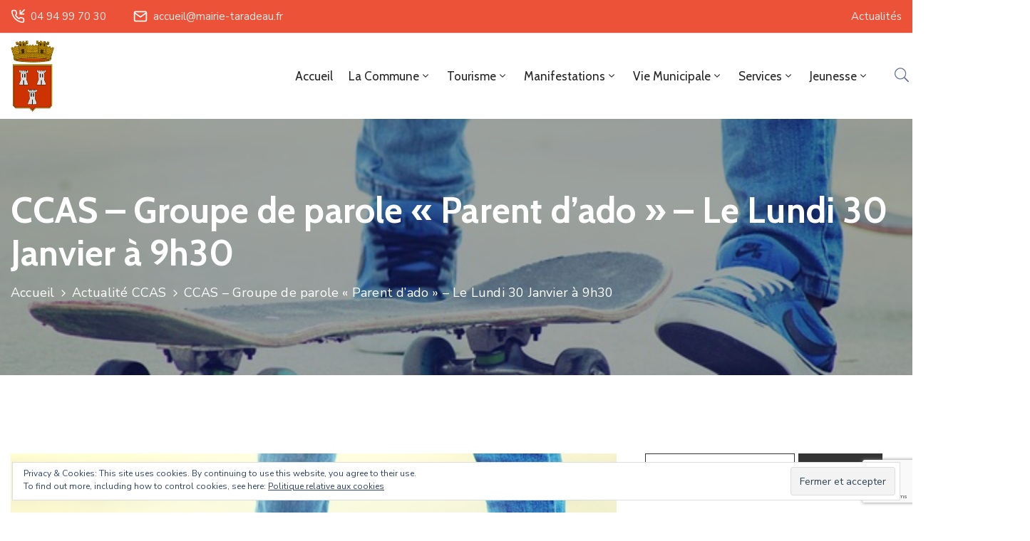

--- FILE ---
content_type: text/html; charset=utf-8
request_url: https://www.google.com/recaptcha/api2/anchor?ar=1&k=6LfUgHwjAAAAAI1Xfw79adLaPYvtk3GCRsrXwWNH&co=aHR0cHM6Ly9tYWlyaWUtdGFyYWRlYXUuZnI6NDQz&hl=en&v=N67nZn4AqZkNcbeMu4prBgzg&size=invisible&anchor-ms=20000&execute-ms=30000&cb=5lrlpxis9vjg
body_size: 48566
content:
<!DOCTYPE HTML><html dir="ltr" lang="en"><head><meta http-equiv="Content-Type" content="text/html; charset=UTF-8">
<meta http-equiv="X-UA-Compatible" content="IE=edge">
<title>reCAPTCHA</title>
<style type="text/css">
/* cyrillic-ext */
@font-face {
  font-family: 'Roboto';
  font-style: normal;
  font-weight: 400;
  font-stretch: 100%;
  src: url(//fonts.gstatic.com/s/roboto/v48/KFO7CnqEu92Fr1ME7kSn66aGLdTylUAMa3GUBHMdazTgWw.woff2) format('woff2');
  unicode-range: U+0460-052F, U+1C80-1C8A, U+20B4, U+2DE0-2DFF, U+A640-A69F, U+FE2E-FE2F;
}
/* cyrillic */
@font-face {
  font-family: 'Roboto';
  font-style: normal;
  font-weight: 400;
  font-stretch: 100%;
  src: url(//fonts.gstatic.com/s/roboto/v48/KFO7CnqEu92Fr1ME7kSn66aGLdTylUAMa3iUBHMdazTgWw.woff2) format('woff2');
  unicode-range: U+0301, U+0400-045F, U+0490-0491, U+04B0-04B1, U+2116;
}
/* greek-ext */
@font-face {
  font-family: 'Roboto';
  font-style: normal;
  font-weight: 400;
  font-stretch: 100%;
  src: url(//fonts.gstatic.com/s/roboto/v48/KFO7CnqEu92Fr1ME7kSn66aGLdTylUAMa3CUBHMdazTgWw.woff2) format('woff2');
  unicode-range: U+1F00-1FFF;
}
/* greek */
@font-face {
  font-family: 'Roboto';
  font-style: normal;
  font-weight: 400;
  font-stretch: 100%;
  src: url(//fonts.gstatic.com/s/roboto/v48/KFO7CnqEu92Fr1ME7kSn66aGLdTylUAMa3-UBHMdazTgWw.woff2) format('woff2');
  unicode-range: U+0370-0377, U+037A-037F, U+0384-038A, U+038C, U+038E-03A1, U+03A3-03FF;
}
/* math */
@font-face {
  font-family: 'Roboto';
  font-style: normal;
  font-weight: 400;
  font-stretch: 100%;
  src: url(//fonts.gstatic.com/s/roboto/v48/KFO7CnqEu92Fr1ME7kSn66aGLdTylUAMawCUBHMdazTgWw.woff2) format('woff2');
  unicode-range: U+0302-0303, U+0305, U+0307-0308, U+0310, U+0312, U+0315, U+031A, U+0326-0327, U+032C, U+032F-0330, U+0332-0333, U+0338, U+033A, U+0346, U+034D, U+0391-03A1, U+03A3-03A9, U+03B1-03C9, U+03D1, U+03D5-03D6, U+03F0-03F1, U+03F4-03F5, U+2016-2017, U+2034-2038, U+203C, U+2040, U+2043, U+2047, U+2050, U+2057, U+205F, U+2070-2071, U+2074-208E, U+2090-209C, U+20D0-20DC, U+20E1, U+20E5-20EF, U+2100-2112, U+2114-2115, U+2117-2121, U+2123-214F, U+2190, U+2192, U+2194-21AE, U+21B0-21E5, U+21F1-21F2, U+21F4-2211, U+2213-2214, U+2216-22FF, U+2308-230B, U+2310, U+2319, U+231C-2321, U+2336-237A, U+237C, U+2395, U+239B-23B7, U+23D0, U+23DC-23E1, U+2474-2475, U+25AF, U+25B3, U+25B7, U+25BD, U+25C1, U+25CA, U+25CC, U+25FB, U+266D-266F, U+27C0-27FF, U+2900-2AFF, U+2B0E-2B11, U+2B30-2B4C, U+2BFE, U+3030, U+FF5B, U+FF5D, U+1D400-1D7FF, U+1EE00-1EEFF;
}
/* symbols */
@font-face {
  font-family: 'Roboto';
  font-style: normal;
  font-weight: 400;
  font-stretch: 100%;
  src: url(//fonts.gstatic.com/s/roboto/v48/KFO7CnqEu92Fr1ME7kSn66aGLdTylUAMaxKUBHMdazTgWw.woff2) format('woff2');
  unicode-range: U+0001-000C, U+000E-001F, U+007F-009F, U+20DD-20E0, U+20E2-20E4, U+2150-218F, U+2190, U+2192, U+2194-2199, U+21AF, U+21E6-21F0, U+21F3, U+2218-2219, U+2299, U+22C4-22C6, U+2300-243F, U+2440-244A, U+2460-24FF, U+25A0-27BF, U+2800-28FF, U+2921-2922, U+2981, U+29BF, U+29EB, U+2B00-2BFF, U+4DC0-4DFF, U+FFF9-FFFB, U+10140-1018E, U+10190-1019C, U+101A0, U+101D0-101FD, U+102E0-102FB, U+10E60-10E7E, U+1D2C0-1D2D3, U+1D2E0-1D37F, U+1F000-1F0FF, U+1F100-1F1AD, U+1F1E6-1F1FF, U+1F30D-1F30F, U+1F315, U+1F31C, U+1F31E, U+1F320-1F32C, U+1F336, U+1F378, U+1F37D, U+1F382, U+1F393-1F39F, U+1F3A7-1F3A8, U+1F3AC-1F3AF, U+1F3C2, U+1F3C4-1F3C6, U+1F3CA-1F3CE, U+1F3D4-1F3E0, U+1F3ED, U+1F3F1-1F3F3, U+1F3F5-1F3F7, U+1F408, U+1F415, U+1F41F, U+1F426, U+1F43F, U+1F441-1F442, U+1F444, U+1F446-1F449, U+1F44C-1F44E, U+1F453, U+1F46A, U+1F47D, U+1F4A3, U+1F4B0, U+1F4B3, U+1F4B9, U+1F4BB, U+1F4BF, U+1F4C8-1F4CB, U+1F4D6, U+1F4DA, U+1F4DF, U+1F4E3-1F4E6, U+1F4EA-1F4ED, U+1F4F7, U+1F4F9-1F4FB, U+1F4FD-1F4FE, U+1F503, U+1F507-1F50B, U+1F50D, U+1F512-1F513, U+1F53E-1F54A, U+1F54F-1F5FA, U+1F610, U+1F650-1F67F, U+1F687, U+1F68D, U+1F691, U+1F694, U+1F698, U+1F6AD, U+1F6B2, U+1F6B9-1F6BA, U+1F6BC, U+1F6C6-1F6CF, U+1F6D3-1F6D7, U+1F6E0-1F6EA, U+1F6F0-1F6F3, U+1F6F7-1F6FC, U+1F700-1F7FF, U+1F800-1F80B, U+1F810-1F847, U+1F850-1F859, U+1F860-1F887, U+1F890-1F8AD, U+1F8B0-1F8BB, U+1F8C0-1F8C1, U+1F900-1F90B, U+1F93B, U+1F946, U+1F984, U+1F996, U+1F9E9, U+1FA00-1FA6F, U+1FA70-1FA7C, U+1FA80-1FA89, U+1FA8F-1FAC6, U+1FACE-1FADC, U+1FADF-1FAE9, U+1FAF0-1FAF8, U+1FB00-1FBFF;
}
/* vietnamese */
@font-face {
  font-family: 'Roboto';
  font-style: normal;
  font-weight: 400;
  font-stretch: 100%;
  src: url(//fonts.gstatic.com/s/roboto/v48/KFO7CnqEu92Fr1ME7kSn66aGLdTylUAMa3OUBHMdazTgWw.woff2) format('woff2');
  unicode-range: U+0102-0103, U+0110-0111, U+0128-0129, U+0168-0169, U+01A0-01A1, U+01AF-01B0, U+0300-0301, U+0303-0304, U+0308-0309, U+0323, U+0329, U+1EA0-1EF9, U+20AB;
}
/* latin-ext */
@font-face {
  font-family: 'Roboto';
  font-style: normal;
  font-weight: 400;
  font-stretch: 100%;
  src: url(//fonts.gstatic.com/s/roboto/v48/KFO7CnqEu92Fr1ME7kSn66aGLdTylUAMa3KUBHMdazTgWw.woff2) format('woff2');
  unicode-range: U+0100-02BA, U+02BD-02C5, U+02C7-02CC, U+02CE-02D7, U+02DD-02FF, U+0304, U+0308, U+0329, U+1D00-1DBF, U+1E00-1E9F, U+1EF2-1EFF, U+2020, U+20A0-20AB, U+20AD-20C0, U+2113, U+2C60-2C7F, U+A720-A7FF;
}
/* latin */
@font-face {
  font-family: 'Roboto';
  font-style: normal;
  font-weight: 400;
  font-stretch: 100%;
  src: url(//fonts.gstatic.com/s/roboto/v48/KFO7CnqEu92Fr1ME7kSn66aGLdTylUAMa3yUBHMdazQ.woff2) format('woff2');
  unicode-range: U+0000-00FF, U+0131, U+0152-0153, U+02BB-02BC, U+02C6, U+02DA, U+02DC, U+0304, U+0308, U+0329, U+2000-206F, U+20AC, U+2122, U+2191, U+2193, U+2212, U+2215, U+FEFF, U+FFFD;
}
/* cyrillic-ext */
@font-face {
  font-family: 'Roboto';
  font-style: normal;
  font-weight: 500;
  font-stretch: 100%;
  src: url(//fonts.gstatic.com/s/roboto/v48/KFO7CnqEu92Fr1ME7kSn66aGLdTylUAMa3GUBHMdazTgWw.woff2) format('woff2');
  unicode-range: U+0460-052F, U+1C80-1C8A, U+20B4, U+2DE0-2DFF, U+A640-A69F, U+FE2E-FE2F;
}
/* cyrillic */
@font-face {
  font-family: 'Roboto';
  font-style: normal;
  font-weight: 500;
  font-stretch: 100%;
  src: url(//fonts.gstatic.com/s/roboto/v48/KFO7CnqEu92Fr1ME7kSn66aGLdTylUAMa3iUBHMdazTgWw.woff2) format('woff2');
  unicode-range: U+0301, U+0400-045F, U+0490-0491, U+04B0-04B1, U+2116;
}
/* greek-ext */
@font-face {
  font-family: 'Roboto';
  font-style: normal;
  font-weight: 500;
  font-stretch: 100%;
  src: url(//fonts.gstatic.com/s/roboto/v48/KFO7CnqEu92Fr1ME7kSn66aGLdTylUAMa3CUBHMdazTgWw.woff2) format('woff2');
  unicode-range: U+1F00-1FFF;
}
/* greek */
@font-face {
  font-family: 'Roboto';
  font-style: normal;
  font-weight: 500;
  font-stretch: 100%;
  src: url(//fonts.gstatic.com/s/roboto/v48/KFO7CnqEu92Fr1ME7kSn66aGLdTylUAMa3-UBHMdazTgWw.woff2) format('woff2');
  unicode-range: U+0370-0377, U+037A-037F, U+0384-038A, U+038C, U+038E-03A1, U+03A3-03FF;
}
/* math */
@font-face {
  font-family: 'Roboto';
  font-style: normal;
  font-weight: 500;
  font-stretch: 100%;
  src: url(//fonts.gstatic.com/s/roboto/v48/KFO7CnqEu92Fr1ME7kSn66aGLdTylUAMawCUBHMdazTgWw.woff2) format('woff2');
  unicode-range: U+0302-0303, U+0305, U+0307-0308, U+0310, U+0312, U+0315, U+031A, U+0326-0327, U+032C, U+032F-0330, U+0332-0333, U+0338, U+033A, U+0346, U+034D, U+0391-03A1, U+03A3-03A9, U+03B1-03C9, U+03D1, U+03D5-03D6, U+03F0-03F1, U+03F4-03F5, U+2016-2017, U+2034-2038, U+203C, U+2040, U+2043, U+2047, U+2050, U+2057, U+205F, U+2070-2071, U+2074-208E, U+2090-209C, U+20D0-20DC, U+20E1, U+20E5-20EF, U+2100-2112, U+2114-2115, U+2117-2121, U+2123-214F, U+2190, U+2192, U+2194-21AE, U+21B0-21E5, U+21F1-21F2, U+21F4-2211, U+2213-2214, U+2216-22FF, U+2308-230B, U+2310, U+2319, U+231C-2321, U+2336-237A, U+237C, U+2395, U+239B-23B7, U+23D0, U+23DC-23E1, U+2474-2475, U+25AF, U+25B3, U+25B7, U+25BD, U+25C1, U+25CA, U+25CC, U+25FB, U+266D-266F, U+27C0-27FF, U+2900-2AFF, U+2B0E-2B11, U+2B30-2B4C, U+2BFE, U+3030, U+FF5B, U+FF5D, U+1D400-1D7FF, U+1EE00-1EEFF;
}
/* symbols */
@font-face {
  font-family: 'Roboto';
  font-style: normal;
  font-weight: 500;
  font-stretch: 100%;
  src: url(//fonts.gstatic.com/s/roboto/v48/KFO7CnqEu92Fr1ME7kSn66aGLdTylUAMaxKUBHMdazTgWw.woff2) format('woff2');
  unicode-range: U+0001-000C, U+000E-001F, U+007F-009F, U+20DD-20E0, U+20E2-20E4, U+2150-218F, U+2190, U+2192, U+2194-2199, U+21AF, U+21E6-21F0, U+21F3, U+2218-2219, U+2299, U+22C4-22C6, U+2300-243F, U+2440-244A, U+2460-24FF, U+25A0-27BF, U+2800-28FF, U+2921-2922, U+2981, U+29BF, U+29EB, U+2B00-2BFF, U+4DC0-4DFF, U+FFF9-FFFB, U+10140-1018E, U+10190-1019C, U+101A0, U+101D0-101FD, U+102E0-102FB, U+10E60-10E7E, U+1D2C0-1D2D3, U+1D2E0-1D37F, U+1F000-1F0FF, U+1F100-1F1AD, U+1F1E6-1F1FF, U+1F30D-1F30F, U+1F315, U+1F31C, U+1F31E, U+1F320-1F32C, U+1F336, U+1F378, U+1F37D, U+1F382, U+1F393-1F39F, U+1F3A7-1F3A8, U+1F3AC-1F3AF, U+1F3C2, U+1F3C4-1F3C6, U+1F3CA-1F3CE, U+1F3D4-1F3E0, U+1F3ED, U+1F3F1-1F3F3, U+1F3F5-1F3F7, U+1F408, U+1F415, U+1F41F, U+1F426, U+1F43F, U+1F441-1F442, U+1F444, U+1F446-1F449, U+1F44C-1F44E, U+1F453, U+1F46A, U+1F47D, U+1F4A3, U+1F4B0, U+1F4B3, U+1F4B9, U+1F4BB, U+1F4BF, U+1F4C8-1F4CB, U+1F4D6, U+1F4DA, U+1F4DF, U+1F4E3-1F4E6, U+1F4EA-1F4ED, U+1F4F7, U+1F4F9-1F4FB, U+1F4FD-1F4FE, U+1F503, U+1F507-1F50B, U+1F50D, U+1F512-1F513, U+1F53E-1F54A, U+1F54F-1F5FA, U+1F610, U+1F650-1F67F, U+1F687, U+1F68D, U+1F691, U+1F694, U+1F698, U+1F6AD, U+1F6B2, U+1F6B9-1F6BA, U+1F6BC, U+1F6C6-1F6CF, U+1F6D3-1F6D7, U+1F6E0-1F6EA, U+1F6F0-1F6F3, U+1F6F7-1F6FC, U+1F700-1F7FF, U+1F800-1F80B, U+1F810-1F847, U+1F850-1F859, U+1F860-1F887, U+1F890-1F8AD, U+1F8B0-1F8BB, U+1F8C0-1F8C1, U+1F900-1F90B, U+1F93B, U+1F946, U+1F984, U+1F996, U+1F9E9, U+1FA00-1FA6F, U+1FA70-1FA7C, U+1FA80-1FA89, U+1FA8F-1FAC6, U+1FACE-1FADC, U+1FADF-1FAE9, U+1FAF0-1FAF8, U+1FB00-1FBFF;
}
/* vietnamese */
@font-face {
  font-family: 'Roboto';
  font-style: normal;
  font-weight: 500;
  font-stretch: 100%;
  src: url(//fonts.gstatic.com/s/roboto/v48/KFO7CnqEu92Fr1ME7kSn66aGLdTylUAMa3OUBHMdazTgWw.woff2) format('woff2');
  unicode-range: U+0102-0103, U+0110-0111, U+0128-0129, U+0168-0169, U+01A0-01A1, U+01AF-01B0, U+0300-0301, U+0303-0304, U+0308-0309, U+0323, U+0329, U+1EA0-1EF9, U+20AB;
}
/* latin-ext */
@font-face {
  font-family: 'Roboto';
  font-style: normal;
  font-weight: 500;
  font-stretch: 100%;
  src: url(//fonts.gstatic.com/s/roboto/v48/KFO7CnqEu92Fr1ME7kSn66aGLdTylUAMa3KUBHMdazTgWw.woff2) format('woff2');
  unicode-range: U+0100-02BA, U+02BD-02C5, U+02C7-02CC, U+02CE-02D7, U+02DD-02FF, U+0304, U+0308, U+0329, U+1D00-1DBF, U+1E00-1E9F, U+1EF2-1EFF, U+2020, U+20A0-20AB, U+20AD-20C0, U+2113, U+2C60-2C7F, U+A720-A7FF;
}
/* latin */
@font-face {
  font-family: 'Roboto';
  font-style: normal;
  font-weight: 500;
  font-stretch: 100%;
  src: url(//fonts.gstatic.com/s/roboto/v48/KFO7CnqEu92Fr1ME7kSn66aGLdTylUAMa3yUBHMdazQ.woff2) format('woff2');
  unicode-range: U+0000-00FF, U+0131, U+0152-0153, U+02BB-02BC, U+02C6, U+02DA, U+02DC, U+0304, U+0308, U+0329, U+2000-206F, U+20AC, U+2122, U+2191, U+2193, U+2212, U+2215, U+FEFF, U+FFFD;
}
/* cyrillic-ext */
@font-face {
  font-family: 'Roboto';
  font-style: normal;
  font-weight: 900;
  font-stretch: 100%;
  src: url(//fonts.gstatic.com/s/roboto/v48/KFO7CnqEu92Fr1ME7kSn66aGLdTylUAMa3GUBHMdazTgWw.woff2) format('woff2');
  unicode-range: U+0460-052F, U+1C80-1C8A, U+20B4, U+2DE0-2DFF, U+A640-A69F, U+FE2E-FE2F;
}
/* cyrillic */
@font-face {
  font-family: 'Roboto';
  font-style: normal;
  font-weight: 900;
  font-stretch: 100%;
  src: url(//fonts.gstatic.com/s/roboto/v48/KFO7CnqEu92Fr1ME7kSn66aGLdTylUAMa3iUBHMdazTgWw.woff2) format('woff2');
  unicode-range: U+0301, U+0400-045F, U+0490-0491, U+04B0-04B1, U+2116;
}
/* greek-ext */
@font-face {
  font-family: 'Roboto';
  font-style: normal;
  font-weight: 900;
  font-stretch: 100%;
  src: url(//fonts.gstatic.com/s/roboto/v48/KFO7CnqEu92Fr1ME7kSn66aGLdTylUAMa3CUBHMdazTgWw.woff2) format('woff2');
  unicode-range: U+1F00-1FFF;
}
/* greek */
@font-face {
  font-family: 'Roboto';
  font-style: normal;
  font-weight: 900;
  font-stretch: 100%;
  src: url(//fonts.gstatic.com/s/roboto/v48/KFO7CnqEu92Fr1ME7kSn66aGLdTylUAMa3-UBHMdazTgWw.woff2) format('woff2');
  unicode-range: U+0370-0377, U+037A-037F, U+0384-038A, U+038C, U+038E-03A1, U+03A3-03FF;
}
/* math */
@font-face {
  font-family: 'Roboto';
  font-style: normal;
  font-weight: 900;
  font-stretch: 100%;
  src: url(//fonts.gstatic.com/s/roboto/v48/KFO7CnqEu92Fr1ME7kSn66aGLdTylUAMawCUBHMdazTgWw.woff2) format('woff2');
  unicode-range: U+0302-0303, U+0305, U+0307-0308, U+0310, U+0312, U+0315, U+031A, U+0326-0327, U+032C, U+032F-0330, U+0332-0333, U+0338, U+033A, U+0346, U+034D, U+0391-03A1, U+03A3-03A9, U+03B1-03C9, U+03D1, U+03D5-03D6, U+03F0-03F1, U+03F4-03F5, U+2016-2017, U+2034-2038, U+203C, U+2040, U+2043, U+2047, U+2050, U+2057, U+205F, U+2070-2071, U+2074-208E, U+2090-209C, U+20D0-20DC, U+20E1, U+20E5-20EF, U+2100-2112, U+2114-2115, U+2117-2121, U+2123-214F, U+2190, U+2192, U+2194-21AE, U+21B0-21E5, U+21F1-21F2, U+21F4-2211, U+2213-2214, U+2216-22FF, U+2308-230B, U+2310, U+2319, U+231C-2321, U+2336-237A, U+237C, U+2395, U+239B-23B7, U+23D0, U+23DC-23E1, U+2474-2475, U+25AF, U+25B3, U+25B7, U+25BD, U+25C1, U+25CA, U+25CC, U+25FB, U+266D-266F, U+27C0-27FF, U+2900-2AFF, U+2B0E-2B11, U+2B30-2B4C, U+2BFE, U+3030, U+FF5B, U+FF5D, U+1D400-1D7FF, U+1EE00-1EEFF;
}
/* symbols */
@font-face {
  font-family: 'Roboto';
  font-style: normal;
  font-weight: 900;
  font-stretch: 100%;
  src: url(//fonts.gstatic.com/s/roboto/v48/KFO7CnqEu92Fr1ME7kSn66aGLdTylUAMaxKUBHMdazTgWw.woff2) format('woff2');
  unicode-range: U+0001-000C, U+000E-001F, U+007F-009F, U+20DD-20E0, U+20E2-20E4, U+2150-218F, U+2190, U+2192, U+2194-2199, U+21AF, U+21E6-21F0, U+21F3, U+2218-2219, U+2299, U+22C4-22C6, U+2300-243F, U+2440-244A, U+2460-24FF, U+25A0-27BF, U+2800-28FF, U+2921-2922, U+2981, U+29BF, U+29EB, U+2B00-2BFF, U+4DC0-4DFF, U+FFF9-FFFB, U+10140-1018E, U+10190-1019C, U+101A0, U+101D0-101FD, U+102E0-102FB, U+10E60-10E7E, U+1D2C0-1D2D3, U+1D2E0-1D37F, U+1F000-1F0FF, U+1F100-1F1AD, U+1F1E6-1F1FF, U+1F30D-1F30F, U+1F315, U+1F31C, U+1F31E, U+1F320-1F32C, U+1F336, U+1F378, U+1F37D, U+1F382, U+1F393-1F39F, U+1F3A7-1F3A8, U+1F3AC-1F3AF, U+1F3C2, U+1F3C4-1F3C6, U+1F3CA-1F3CE, U+1F3D4-1F3E0, U+1F3ED, U+1F3F1-1F3F3, U+1F3F5-1F3F7, U+1F408, U+1F415, U+1F41F, U+1F426, U+1F43F, U+1F441-1F442, U+1F444, U+1F446-1F449, U+1F44C-1F44E, U+1F453, U+1F46A, U+1F47D, U+1F4A3, U+1F4B0, U+1F4B3, U+1F4B9, U+1F4BB, U+1F4BF, U+1F4C8-1F4CB, U+1F4D6, U+1F4DA, U+1F4DF, U+1F4E3-1F4E6, U+1F4EA-1F4ED, U+1F4F7, U+1F4F9-1F4FB, U+1F4FD-1F4FE, U+1F503, U+1F507-1F50B, U+1F50D, U+1F512-1F513, U+1F53E-1F54A, U+1F54F-1F5FA, U+1F610, U+1F650-1F67F, U+1F687, U+1F68D, U+1F691, U+1F694, U+1F698, U+1F6AD, U+1F6B2, U+1F6B9-1F6BA, U+1F6BC, U+1F6C6-1F6CF, U+1F6D3-1F6D7, U+1F6E0-1F6EA, U+1F6F0-1F6F3, U+1F6F7-1F6FC, U+1F700-1F7FF, U+1F800-1F80B, U+1F810-1F847, U+1F850-1F859, U+1F860-1F887, U+1F890-1F8AD, U+1F8B0-1F8BB, U+1F8C0-1F8C1, U+1F900-1F90B, U+1F93B, U+1F946, U+1F984, U+1F996, U+1F9E9, U+1FA00-1FA6F, U+1FA70-1FA7C, U+1FA80-1FA89, U+1FA8F-1FAC6, U+1FACE-1FADC, U+1FADF-1FAE9, U+1FAF0-1FAF8, U+1FB00-1FBFF;
}
/* vietnamese */
@font-face {
  font-family: 'Roboto';
  font-style: normal;
  font-weight: 900;
  font-stretch: 100%;
  src: url(//fonts.gstatic.com/s/roboto/v48/KFO7CnqEu92Fr1ME7kSn66aGLdTylUAMa3OUBHMdazTgWw.woff2) format('woff2');
  unicode-range: U+0102-0103, U+0110-0111, U+0128-0129, U+0168-0169, U+01A0-01A1, U+01AF-01B0, U+0300-0301, U+0303-0304, U+0308-0309, U+0323, U+0329, U+1EA0-1EF9, U+20AB;
}
/* latin-ext */
@font-face {
  font-family: 'Roboto';
  font-style: normal;
  font-weight: 900;
  font-stretch: 100%;
  src: url(//fonts.gstatic.com/s/roboto/v48/KFO7CnqEu92Fr1ME7kSn66aGLdTylUAMa3KUBHMdazTgWw.woff2) format('woff2');
  unicode-range: U+0100-02BA, U+02BD-02C5, U+02C7-02CC, U+02CE-02D7, U+02DD-02FF, U+0304, U+0308, U+0329, U+1D00-1DBF, U+1E00-1E9F, U+1EF2-1EFF, U+2020, U+20A0-20AB, U+20AD-20C0, U+2113, U+2C60-2C7F, U+A720-A7FF;
}
/* latin */
@font-face {
  font-family: 'Roboto';
  font-style: normal;
  font-weight: 900;
  font-stretch: 100%;
  src: url(//fonts.gstatic.com/s/roboto/v48/KFO7CnqEu92Fr1ME7kSn66aGLdTylUAMa3yUBHMdazQ.woff2) format('woff2');
  unicode-range: U+0000-00FF, U+0131, U+0152-0153, U+02BB-02BC, U+02C6, U+02DA, U+02DC, U+0304, U+0308, U+0329, U+2000-206F, U+20AC, U+2122, U+2191, U+2193, U+2212, U+2215, U+FEFF, U+FFFD;
}

</style>
<link rel="stylesheet" type="text/css" href="https://www.gstatic.com/recaptcha/releases/N67nZn4AqZkNcbeMu4prBgzg/styles__ltr.css">
<script nonce="uMGBE42hgxnhB5pxS9qLuQ" type="text/javascript">window['__recaptcha_api'] = 'https://www.google.com/recaptcha/api2/';</script>
<script type="text/javascript" src="https://www.gstatic.com/recaptcha/releases/N67nZn4AqZkNcbeMu4prBgzg/recaptcha__en.js" nonce="uMGBE42hgxnhB5pxS9qLuQ">
      
    </script></head>
<body><div id="rc-anchor-alert" class="rc-anchor-alert"></div>
<input type="hidden" id="recaptcha-token" value="[base64]">
<script type="text/javascript" nonce="uMGBE42hgxnhB5pxS9qLuQ">
      recaptcha.anchor.Main.init("[\x22ainput\x22,[\x22bgdata\x22,\x22\x22,\[base64]/[base64]/MjU1Ong/[base64]/[base64]/[base64]/[base64]/[base64]/[base64]/[base64]/[base64]/[base64]/[base64]/[base64]/[base64]/[base64]/[base64]/[base64]\\u003d\x22,\[base64]\\u003d\\u003d\x22,\x22RsKDfUbCiipawoJBw5zCh2RSdCRHw7fCg2AswpdPA8OPKMOeBSgyMSBqwprCjWB3wpbCkVfCu1bDgcK2XU7CgE9WP8OPw7F+w5ooHsOxL2EYRsOEV8KYw6x2w4cvNjpxa8O1w57CjcOxL8KlEi/CqsKxIcKMwp3DlsOPw4YYw6DDlsO2wqpyJioxwr7DtsOnTU3DpcO8TcOWwr80UMOLeVNZUBzDm8K7ZcKOwqfCkMOkcG/CgQLDlWnCpwdIX8OAOsOrwozDj8OTwq9ewqpIdnhuOsO+wo0RG8OLSwPCvcKubkLDqDcHVERkNVzCtMK0wpQvNibCicKCWm7Djg/[base64]/EHHCocKvw40Sw5xew6cOIMKkw5VHw4N/KinDux7CkcK/w6Utw40ow53Cj8KFD8KbXyHDgsOCFsO+CXrCmsKAHhDDtl9OfRPDhRHDu1kPQcOFGcK3wpnDssK0WsKkwro7w5U6UmEuwpshw5DCm8ORYsKLw5oSwrY9NsKnwqXCjcOdwrcSHcKpw7Rmwp3CgkLCtsO5w6PCi8K/[base64]/CtRzDpnxswptqSiTCt8K9wpUxDsO7wp8Fwq7DoljClyxwA0nClsK6KMOsBWTDkXfDtjMWw5vCh0RPE8KAwpdaeCzDlsO+wr/DjcOAw5DCqsOqW8OmKMKgX8OoQMOSwrp/VMKyews8wq/DkEvDjMKJS8Oow6YmdsOKUcO5w7xqw6MkwovCj8KFRC7DmRLCjxAxwrrCilvCksO/dcOIwoQRcsK4JAJ5w54iesOcBAQiXUl9wqPCr8Kuw5nDp2AiacKmwrZDGUrDrRAqSsOffsKxwr4ZwpBqw5RvwoPDn8KUDMOdf8KQwqbDjm/DrVBhwpXCt8KuLMOsaMKgecONdcOEEsKOSsOiKwVNWcOKdiJ7BRkHwplSA8OtwobCksOKwqTCsnLDgTzDqsOlZMK9YDF5wpEQCBpMLcKww6AFQMOqw7zCiMOiDUc6QcK+wp/ChWBJwprCpgXCsQQ1w690JR0cw6jDmUh5WUzCvQJdw7PCkgzCsX81w4JDPMOsw63DuzTDnMKWw68mwpDCsUdSw5FGCcOPSMK/cMKzRl/Dpy1nJFMVNMOeJwYSw7bCukDCh8KkwoLCg8KvYC0bw4tqw4pxQ1EYw4bDkTDCicKHF3rCjSjCgULDhsKrK2ERI2gxwqbCt8OOHsOkwrLCkcKECsKFXcOlWkbCqsOWYG3Ci8O4DTFxw58yZhUdwqh1woAeEsKvw4ktw5TChcOiwo8NJnvCnGBFL1zDk3fDgMKtw6/[base64]/DjCt+w4QKw6fDhhlrQsObwp4vU8K7IRbCiTDDqUIgecKPY3/[base64]/CsRlzRsKGTUTDvcOTw7/CggDDncOlwpDCp8KxwrowYMKLT8K2MMOfw6DDlGZrwpZ6wpPCsHpiGMKVN8K1dmvCp3EDZcKdwo7Cm8KoGC09C3vChn3DvVDCp2wSJcOcbcOfYUXCg1bDhQ3DoFHDmMOOdcO0wpHCkcOWwoNNFD3DusO3CMOYwq/[base64]/[base64]/Cg1/CmMKAWF9APMKsQcOPwqzDjcKdwrM2wo7DmmEWw6TDjsKFw7deSsKMCcKqf37CjcOBLsKawrgIHRogBcKhw5dfw7hWMMKSIsKEwrDCgC3Ci8KvF8K8QmvDqMO+S8KVGsOgwpR8wr/[base64]/FsKMR055wpF2w75DwqzDsiZ3XsOCw4MVw67DhsO4w5jDiXMlFSjDmMKVwpkAwrXCqzBpdMOVLsKow6tVw5EGQQDDtsOvwoXDnTABw7nCtFg7w43DqlQAwoDDpF9xwrV5MHbCnRTDh8K5wqrCqMKUwpJ1w6/CgMOHe23DtcKxWMKSwrhQwq8nw6/Cqzsxw6MMwqjDq3Nuw5DCusKqwr1jV33DlHogwpXCqQPDv1LCisO9JsKYSMKfwpnCmcKuwqnDj8OZO8K6w4/CqsKpw610wqd7Vj55bksvAsO5XSbDpsO/IsKmw5ZxHA1zwpRDC8O1KsK6acOzwoRowoloPcO3wrBkH8Khw6M+w7dJe8Ktf8OOI8KzGEx+w6TCs1zDncOFwqzDr8KKCMKyYjA6On8OT2FXwqw/[base64]/woPDoMKEaQINwowXXE0jAcOVw4jCkxLDisKYwrJ9TMOvEEAxw57DkgPDrxfCrznChcO7w4MyZcOgwpfCnMKIYcK0wqBZw5DCulbDgsOGQ8OrwqYmwpsZTGk+w4HCq8OYUhNjwoJmwpbCrCV6wqk/HmFtwq0Gw57CksOvPVNuTQ7Dp8KawqRVWsOxwoHCosO3R8KffsOBV8KwFjXDmsK9wr7DtsKwMTIuMEjDlkk7wpXCqADDrsOhCsOTUMO7fkkJecK0wp7Cl8OMwrBrBsOiUMKhfcOpFsKbwpxQwoI5wq7CuG4rw5/Dhn5uw67CsxtIwrTCkWp5KWJUb8Ouw6YMH8KEAsOURcOfH8OUVnUBwqZPJjHDu8OLwoDDj0DCt3I2w5JyNsOfDsK4wrDDqkdLXsO1w4DCtmJJw5PCuMK1wrBiw4nDlsOCEAjDicOSYXF/w7zDjMKiwok5wpUpwo7DkwAgwqvDpnFAw4HChsONJcK/woB1WcKlwrFZw70xw7vDscO8w4pcOcOkw6fCmMKmw6Vzw7jCjcOPw5vDm1XDjyAROzHDn0pmeDdQD8KQecKTw6YHw4B0w7rDiEg0wrgyw43DphTCs8OPwovDq8KxUcOMw6pnwoJaHXBFNMO5w6w+w4TDsMO2wq/ClVjDv8KkIBAtEcKrLBEdQxQTfyTDmiE+w5DCkVAuDMOQHcOOwp/CqlPCskk7wokwbMOyIyt8wp59BXDDuMKCw6JLwo51VV7DiXI4NcKnw51kUsOVERXCkMK5wo/DrHvCg8OCwpphw4hvW8K4TsKxw5PDucKZOB3CpcOawpbDlMO/[base64]/CqG8SaMOsw6IKC8OMFGxhXXAawokEwrJQwpLDi8KyIMOfwoTDlsKjWjUvCGzDu8Ovwqogw5hMwp3DoGTDm8KDw5YnwovCmX/CmcOEKTgdKFfDi8OodhUfwqrDgDbDjsOqw4ZGC3obwqgGC8KjfcOLw6sUwq1+BMKrw7/Cg8OTSMO0wrM1PCDDmShwRsKrJC/Cml4NwqbCpFoww6pbPcK3ZGPCpzjDssOzXXDCnH4Lw4lydcKDFMK+Slx7EXDCuDLDg8KxSifCtE/[base64]/wqFGw401eWDCsDvCviIlw7TDqMOtRcOjBlkcwrcKwpbDtcKGwoTDmMO7w4DCo8K9w5pWw5k8GxgEwrAxNsODw6PDnzVKFz8nc8OhwpbDicOaM0HDsHXDphNmI8KPw7DDsMKYwrrCiXodwqDChsODXcO5woAEOFbDh8OgbCxEw6vDqBnCoidtwrs4NGhQYl/DtFvClsKsPgPCjMK/wrMOPMO+woHDmsO7w4TCocK+wrPCqGfCmFvDisOtcl3CrcOWUxvDjMOYwqHCsD3DosKOAjrDrsKWYMK/woHCqBbDhCB8w7UlA2bCg8KBOcK/c8OWV8O/[base64]/w5nDm8KsFMKqCxLCuiTDuUNbw5tXwo5nVsOrYH0qwofDjMOWw4LDnsO+wp/ChMOjdMKTO8KlwrjCkcOCwprDqcKwdcKGw4BOw5xKasOKwqnCpsOQw5bCrMKkw7rCglR1wo7CkGptVijCsw/CpQIRwqzCkMO4XcKVwpHDkcKOw5g5c03CqzPCpcKzwrHChRgMwrIzYsOvw5/CksO0w4PCkcKvLsKGWcKDw57DjcK0w4jChRjCsFs9w5/DhBTCgkpmw7zCsA9WwqzDrm9RwrXCk07DpmjDj8KxVcKvCcOgTsK/w6Jqw4fDsVPDqMOQw6UJw54fAygIw7NxM3B/w4Yjwp5Ew5wVw53CkcOLfMOWwpTDtMKmMMO6B1RwecKicRrDkUTDtTnCu8KjKcOHNMOOwrc/w6TCsE7CisO8wpnDrMO5eG5/wrR7woPCqsKnw5cLNEQAUcKvXg/Co8O6SHTDkMO/V8KieXzDhHUpWcKQw77CggLCoMOeZ1RBwrYEwodDwqBTB3MpwodIw7rDi3RHLsO1Q8KPwq1Pc2liMWXCgR4/wpXDuWXDiMKyZ1zDnMO1LsOsw5nDlMOhGsOJGMONG0/CkcOtNyR9w5cjA8KlPMOrw5jDizsWPlnDigt4w7lywpMlVQUvR8KVeMKKwo8nw6Evw7VrcsKWwoVww6ZuBMK3VcKdwpgHw5LCp8OiFypLBxvChcOQwqjDrsOFw5DDvsK5wpN8KC/CvsK/ZsOww6/CtClIf8KtwpddImfCr8OjwrnDmQbDsMKLMifDvSHCr2dHYMKXAFnDqcOJw7cwwqrDkh4pDHIcBMOxwoYwTMKXw7NacHjCvMO9fkbClsOdw5BJwojDhMKFwqVCYTMmw7XCnBhfw5A1byYkw5nDq8KNw4/Ct8KqwqwwwpDCuB4YwprCs8OFDcONw5pYaMOJLhnCuTrCk8Kyw73CrlZaZMOTw78gF2weR23DmMOqRWvDvcKDwodJw40/aXDDgjY/wrnDkcK+wrbCrMKBw41eXXcsLl4CcQbDpcOTYxMjw7fCkj/DmlIiwq1NwowYwoXCo8OAwoYnw5vClcKfwoPDpBzDpzXDt3Jlw7d9G0/CoMOWw5TCjsKUw57CicOdKsK+NcO8w7PCvkrCssKwwpxSwobCtWZ3w7/Dt8OhLhoLw7/CgTDCrynCocORwpnDum4Lwql8wrjCocOveMKxacOkI14fGCxdUMOEwotaw54aalIaH8OMI1MlDzDCujFSV8OIFk19CsO1ckbCn2PDmU5kw4w5wovCu8Otw6xlwqTDoyRLdh18wqLCncObw4TCnWjDiQ/[base64]/MsKvwpsPGlPCjMKAw73DvhDCl8Kbw4/Cp0HDt8KKw50NQ0BsA14wwpXDnsOBXh/DvyQ2UsOXw5Fqw4sQw716GGfCgsOOQ17CqcKJbcOtw7LCrihiw77Dvl1OwpBUwrrDhifDjsOwwotyU8KmwoHDtMOvw7DCncKTwqJVGTXDvw5WWMK0wpjCp8K5wqnDpsK3w7HCr8K5KMOeYGnDqcOmw6YzT0BKCsOkEl/[base64]/CtCoWw5HDi8KLaMK2GcO6w6/[base64]/Dm1/[base64]/[base64]/DlsKxw5bDjVRVwph9wrsJw6rDr8OFasKFw5MmDMO1U8OwfA3CgcOWwoBXw7jClxPCnygwdhTClAcpwqHDkTUVcjLCuQDCpcOXWsK/[base64]/C8OUwqzDksKsw7MTw47Dj8K/OCPDgmRVeScBUsKTw7F3wpHCvUPDosOXUMOEccOZW35Twq1rV3tDcH9twp0Lw6DDssKlP8KiwqLDiF3ChMO+GsOMwoVjw6IdwpJ2eEF9Zh/Coz9sccO3woEWLG/[base64]/[base64]/Dnm91em0hw6zCmRtmw5Ykwo7CtTPChlhlI8KLbVbCn8O3wooxZjnDvznCtRNFwr7DpsKPV8Oiw6hCw47CjMKAInIIOcODw7vCtMK8MMOaaCLDn0A7a8Ofw6zCniRYwqEHwpE7c0bDpcOjXCPDgl93fcOJw6QubU3Ck33DiMK/w5XDpjDCr8Kww6YMwrrCgipNCG4xG0tzw6cQw4HCvDLCrQPDj2Juw5tICEJXCBjDnsKpFMK2w4UgNypsYS3DscKobWtHfhYOR8OXTsKAdy1hBRPCjsOLF8KNMl0/RCBYeAYYwrXDsx9FDcK/woLChAXCojR9w68Gwp0UM24kw67Dn37Cj3jCg8KQw5tIwpc0dMO6wqojwrfCkMOwMW3DpMKsf8KjKMKXw5bDicORw5XCqWDDpyAzLxnCny9fBWTCosOxw5QxwqXDjsKbwpXDnCImw6sIGA7CvAEdwojCuBvDi3wgwpjCs1fDiQ/Cj8K9w7smIsO9MsKRw4jDncOPaHYPwoHCrMO+dUgmZsOjNhvDshZXw4LDt3UBacOpwo8PCQ7Dpidiw6nDoMKWw4oNwoESwqbDmMO+wqQWP0rCtgVdwpFpwoHCpcOVacKHw5vDmMKuOi9ww4w/CcKgDh/[base64]/OMKeBBPCpBjChU4jwqwgw7DDjXPCpi/ClMKdTMO+byjCuMO/O8KvD8KPFyrCj8OUwoXDmFhZJcOQD8Kuw67DnyLDicOVwpfClsKFaMK4w5bCtMOOw4vDtAoqQ8KqV8OMWgNUbMK6QjnDk2XClsKfRsKpGcKAwrjChsO8Oi7CicOkwpPCozFCw7jDqU4wbsOBTzxxwq7DvhDDt8Kzw7rCocK7w7cnLcKawrrCrcKuN8OHwqA/wpzDhcKVwobClcOzERwzwpNgdG3DhV7Cq3DDkjDDq0vDqsOyWCgpw5vCqHjDomx2cTPDjsK7DcO/wrLDrcKhAMKGw6DDhsOIw5ZPLmg5VkE5SwcSw5rDksOfw6zDrWQ2BVAZwpbCkH5rSMOmB0g/[base64]/DqBEzwrnCqsKpAcOzwrtEw6BqUMOoUkssw4nCvQDDnMOZw4IzU0MwYGTCunzDqwEQwqvDhzzCisOWH2/Ch8KJDEHCj8KbF2NHw7vDncOSwq3DuMOiflIfb8Kxw4ZSFklXwpEYDsKFXsKFw6RMWsKjcB4kacOUOsKMwoTCj8Odw4Y1c8KfPzHCpMO5PjDCgMKVwonCiVvCicOQIQ9ZPsKqw5rDk3tUw6PCncOGW8ONw5wBD8K/[base64]/[base64]/fMKjYD1xR31eccOhLMO9WMKIwoMFOD9ow5rCsMOfWsKLOsOqwrDDrcKlw4DCihHDmVMBesOfXcKvJMKhG8OZBcObw6YYwqdbwrvDs8OqexgIZsKrw7rCm3bDuXElPMO1PhwDLm/CmGQDEU3CiQXDjMOeworCj1xnwqPCnW81UV9UXMOdwoIWw7MHw5BEAzTCiwd0wo1ZPUPCqDXCkh/DssOpw4HCkzd3JMOkwonDqsOZKHYqfmVFwrA6YcOewoLCil1gwpBNQRk2w4ZSw4bDniwDbGp7w5dHdMO9BcKHw5rDvsKmw6Rcw4HCpxPCvcOUwrQALcKTwpB3w7t4G1JLw5EYbMKxOh3DqsObAsO/UMKRE8OxFsOxaBDCj8OFPsOUwqQgFxk5wp3Ck0XDvxPDt8OOGWbDvmIvwql7HcKfwqsYw4JuWMKvP8OFClwaNlAJw4wpw5zDrx/[base64]/DWhNwr4vWSjDjgvDuCLDugLCgUdxwrI9w5FKw6Bbw4AIwoTDpcOaRcKbRsKowprDmsOvw456OcOvPjPDisKaw4TCgcOUwp0KMzXCiwPCu8K8Mj8vwpzCm8KQTUjColbCrWkWw7DCoMK1RAlOTVgxwoh+w7/DsTpBw4pEUcKRwpESw6BMw7nCswFkw55MwpXCnldnFMKPHcO/JDvDgHJFCcOSw6ZJw4PCoTdtw4N2woJvBcKuw5NqwqHDhcKpwptlT3bCs3jCqcORVRfCqcOfOw7CicKvwqVeInIbZh0Rw7QTbsKzHmNFNXUZZ8O/AMKdw5IybQ/Du2xCw68gwqNfw6vClFLCvMOkfXo/[base64]/CqxTClX/DnE/DjzPDlGfCg0dzWQDCiETDnkxEVMOUwrUMwop8wo0xwpBGw4VITsODB2fDunV5DsK/[base64]/U8KEEUdZwrl0DMKmw47Cm8KVw6TCocKxXxIfwpTCmyVaUcKWw6jCug80Gg3DicKXwpw+w53DhnxIFsKvwprChRvDpEcKwqDCgMO5w6DCocK2w65oS8KkJUINDsOOaVEULCclwpbDm3p6w7MUwq8QwpPDoB5Cw4bCuwpmw4BUwrd/WH/DhsKhwrNOw5ZQPS95w658w7PCgcK9OSRkI0TDtHPDjcKkwoPDjywsw4Udw5fDsAfDo8Ktw5bChDpbwopNwp4gL8KpwqfDj0fDgF8KO2Rew6XDvSLDug/DhAt3wpnCvxDCn30Hw7l4w6HDjjTCnsKSKMOQwp3DrsK3w588D2Juw5VlasKrwrDCuDLCisKGw7ZLwrPChMKTw6XCnwt8wrnDlg5PHcOHFwchwqTCksOawrbDjQlDIsO5G8OPwp4CUMOCbVFmwq9/bMOrw6oMwoFEw7fDtVsRwq/CgsKgw4zCscKxG3s0VMOkOxvDmFXDtj92wqTCgcKhwpHDjh7ClcOmLAvCn8OewqPCnsKpMzvChnnDgHM6wofDicKlJMOVAMKDw5lGw4nDscOhwptSwqHCrsKBw73ClwHDtVV8T8OwwpozOXHCisKJw7DCh8Owwo/CiHjCt8OTw7LCpA7CocKYw5XCv8Khw48vCiNnF8OBwrA/wrZmasOKKTcedcKCKUjDpcKQAcKBwpHCnA/DojleXiFTwpXDlAhaSgnCscKALw3DqMOvw691NUPCrBXDk8OYw65Fw6TDlcOtPA/Dq8ODwqQVe8OTwpvDssO9NFwjDW/DlUsiwrl4AcKIBMOAwqFzwoQiw4TCiMOzDcK/w5ZEwpTCn8O9wrAlw6HDkU/CqcOUJWUvwqnChUsvMcK2Z8OLwrLCscOvw6LDlXrCvMKAem4Xw6zDhX3ChEvDtXDDv8KBwpgwwoTCgMK2wo5WZBNWBMOkbnAJwpTCiAR2cCt4fcOzRcOSwpnDowoZwozDtx5Gw4zDhMOlwqlwwobClmjCr17Ct8KnT8KlN8O7w6sgwqBbwrHCkcOkIV9/Vy7ChcKZw7xTw5LCqCEww7FiOMKlwrDDn8KRT8KQwoDDtsKLw645w5dyP3FhwrYbPi3CglzDgMOlL1LCl2rCsxNaFsO8wq/DumZPwo/CisOgJlJxwqXDqcOxYsOPDzPDjw/CvAoKwq95ZSrCjcOFw4IVVHzDgDDDnsOwH2zDrMOjCDlXUMKqbTxuwq/CgsKEfGQNwodyTyU0w4owBVHDj8KDwqJRMMOFw57CrcOZDxLCiMK8w6zDtybDtMOSw7UAw7spC3HClMKKAcOHZD/CtcK3P1nClMOnw4EpCT0mw4V7HWd1K8O/wrFnw5nCuMOIwqpcaxHCuWYew5New5MGw6sHw6QJw7DCosO0w706ecKJJQXDisKuwoZEwoXDnG7DoMODw7hgH0RMwonDtcK7w5xHICxPwrPCoX/CucO/VsKMw6TDqXcRwo5sw5g6wqHCrsKWwqNYZX7DiyvDiCvCmsKNWMK6wqUIw7/Dh8KKOSPChTnChkvCvVLCpsOocsOEd8KzW0vDu8K/w6XCvsOLFMKIwqDDpsOtb8K1RMKmCsOPw4tbW8OOBcO/w4vCkcKHwp83wqpDwoE/[base64]/CgsOZYC0iw5JBwr1XOTRiwobDnsOlUUZUVcKRG25BZzIlX8K/[base64]/w618GMKPw6TCusO1wrrCvXVcwqfCmcO9AsOywrXCjMOBw5BPwo3DhMKMwrZBwpjCk8OmwqBqwp/CiX8gwpfClcKLw7F0w5wLw7MjLcOocE7Dt23DocKHwoEYwpHDi8OySWXClMKtwrHDlm9GLMKIw7YvwrfCpMKIccKqFRnCuSnCrirClWICX8OXJhLCtsKhw5d2woMoc8K7wozCuzPDrsOPK1rCrVJlDcK1UcK+PEXCnS/Dr3XDmmkzdMKtw6LCsB5oOD9Lcjo6eV1ow44iNAzDgFTDvsKnw6nCuW0fcETCvRk9OHbClcOlw5sgSsKSUXEawqZSLV1Xw77DvsO0w4nCpAU0wqJ1YT0Awqdzw4HChGB1woRSCMK4wo3CosKRw6c6w7dQH8OowrDCvcKPPsOjwo7DkVTDqC3Cn8Omwr/DiUoyHChgwrLDlAPDjcKxEC3CjD1Dw7TDmSXCpgc6w6F7wr3DgsOUwrZvwrzCriDDmsOZw78+MScvwqhqBsKzw6/Ci0vDnlTDhzTDq8K9w79RwojCg8Khwp/CvRdVSMO3woTDtMKLwponBGXDjMKywo8peMO/w4XCpMOwwrrDtMKswqzCngnDo8KSw5F+w6JcwoE/[base64]/[base64]/OBzCoFrDnmPDncKiw7XCnsOEwopww5gqJj/CrQzDpXfCjhTCrMOjw7FyT8KFwoVoOsK/GMO8X8Ovw7LCvcK/w4lgwqJSw7rDijYuw5I/wrXDpRZUZsOHZcOZw4TDs8OKAhw6wqLDlSFVPT1xOQjDscKxC8KXahIYYsOFZMKbwqDDq8OTw6XDtsKRRDbCncO0QcKyw73CgcOmIhvDrmExw67DpMKiaw/Cu8OAwqrDm0/CmcOMMsOcC8O1c8KwwpzCj8OCBsOHwpNZw7JpJsK+w5pDw69JV1Zzwp0uw6DDvMOtwp0swqjCrMOJw7p/w53DpHvDlsOXwp3DrXtJc8KOw7/Du2dHw5tYccO5w6RQO8KTDm9Zw4kDNcO3VAYMw70Ww6F0wq5RcTdmEwLCu8OIXQHDl0ktw7jDk8KAw6/DsEjDtVvChMKfw60cw5/ChkVcBsO9w59ww4XDkTDCiBnDsMOAw4HCqzDCnsOFwrPDrTLDicOKwpfCusKZwrnCsX8aWcOyw6Ymw6PCtsOgaXHCssOhfVLDlQ/DvzAswoTDrD3DlF7DtcKXNFPCtsOEwoJqPMOPDFcOLCrDgXAxwq53GR3Ch2zCvMOxw6dzwpxbw51CHsOawoReM8KpwoMNWjhdw5TDr8OgHMOhQBUcwo1GacKUwpB4EzBAw7nDncOhw5QuEjrCosOeRMO9wqHDgsKew7LDmT7CtcKhRQ/DnGjCrDLDqDxyEMKPwpXDuQDCvT07fgLDrDRvw5TDvcO9DEU1w6NbwpUewpTDisO7w5JewpYCwq3CmcKlBsO+fcKiPMO2wpjDp8Kxwp0WR8OtQUJTw4nCp8KmSltyKSV9e2h/w77ClnE1BwkuFGfCmx7DgQnCr0kVw7HDhj0rw5vCrxTCnMOGw7Ebdw9hPcKHIX/DlcKZwqQXTCLCincOw4LDpsKHU8OiZjLDtwBPw4kUwoYxcMK5K8OJw5XDjMOLwp10NwtyS3PDpjLDoCPDicOEw5UkTsK6wqbDqk8zIVXDmFrDvsK0w5TDlBY9w4XCtsOaNMOeDUkEw6/CjycjwqFqaMOiwofCr2/CjcKUwoVdPMOmw4zDnCrDvCLDisKwbTFBwrcVLnVkZMKQwq8EFT3DjsOMwotlw5XDicOxbzJSwp1Jwr7DlMK+Ww1cfcKpP0hlwr4KwrvDhV10BsKtwr0dCWMCDX9yYV44w5piZcO9DsKpYXTCs8KLbkzDm3TCm8KmXcOBESADSsOYw5B/a8OHWQjDhsO8MMKiwoBIwrkxWWDDrMOTEcK3Rw/[base64]/[base64]/[base64]/[base64]/IMOrb8KlZwRvw6nDtDTCl3zCo0JvRcKaw65NdQ1NwodOTi7CojU4X8KjwovCiTlHw4zCsjnCqMKDwpTDiznCucKLPsKTw7nCmwXDjMKQwrDCr0DCow9mwokXwrU/EnLCjcOVw43DusOJUMO8JizCnMOLfwM0w4MbSzTDlSLCnFcLCcOValTDiWHCvMKXw4/[base64]/Gitdw44Uw6PDqcOjNMKMw7DDgMK0w7s6w5pCwrcswpvDm8KPZcK8bXLCucKHaG0lGV7CsDxpRyvChMKNVMKzwogMw415w7xrw4jCk8K/[base64]/[base64]/DMOcT8Kjw6g6wr9Vw5jDgMKRNsKrwqNuKyYOZ8KnwoVaCAAaRRk1wrDCmcOQQMO2J8KaTRzCgX/Ci8OEDsOXEl9lw53DjsOcfcKiwoQDO8KyM07CicKdw4bCsVnDphRDw67DlMOYw7U/PFs3MsONOkjClULCgkMXw47Dr8K2w4jDlT7DlRYADitBacK1wpUeQ8Okw7NVw4QMAcK5wozDlMOfw5Yuw5PCtVhOLjvCisO8w45xbMK6w4LDtsKmw57CvhYfwqJhSisoXlYNw50wwrVKw5BUGsKqDsOqw4DDmkFhCcKZw5jCkcOfFF5ww4/Cpg3DtU/Ds0LCv8K3SFVYM8KUF8O2w6BFwqXDmXXCisO+w7zCicOyw4oCX1dANcOveiLCtcOPMzs7w5EYwqjDjcO7w7TCv8O/wrHDpy9dw43Cj8Kgwo5yw6bDhyBUwrDDv8KNw6BOwo8KVMKKQMOQw7PDt1FjSCR6wpzDssKZwpjCr0/DoQrDmzrCjSbDmDzCkQoewpYDBSTDr8Kfwp/CqMKewpM/[base64]/wrF9w4rCvBzDtWBqHnp/TMOUwrApcMOhw7fCjW3DhMOsw4lkeMONVnXCu8KIABkzT1wdwqZ6wpBQbFnCvsOJe0zCqcKxLVgtwr5tCcOsw4nCiSDCjGTCtirDscK2wrzCp8KhbMK2Tm/Dn3pQw49VS8OVw5sdw5RcBsKfDzjDicKxfcOaw7XDgsKCAEcICcOiwqzDhHwvwrnCs3rDmsO0MMKASQXDojDCpn/CiMOxdSHDgldowoU5HBlNYcKBwrh9JcKowqLCpnHDl23DtcKGw7/[base64]/OcOKw6Nrw5wZwoDCkcOOL2xTw7LCn23DjMKLan1ewqTCrRjCgcOVw6HDrHLCijAFIHfClCQ0BMKRwrHCrRLCsMOUOybCr0BeJUlYDMKeWCfCkMOmwpd0wqw1w71IGMK0w6bCtMOMwoDCqWfCrHhiKcOhNcKQCH/CqsKIVQgjQsOLcVsVNTbDgMOxwpvDj3PCjcKTw6wAwoMDwqYdw5UjaA7DmcOUI8OETMOjOsO0HcKUw6IQwpFUUz9eSWJnwofDr0HCkDltw7jCqcKrXGdfKlbDjMKUAjxSGsKVFRbDtcKoGAIGwphowrTCnsOCE0jChSjDv8K9wqrCmMKlNhfCj3bCt3zDhcO/[base64]/DtwVyw6IOHcK6AmLDtDfDhMK8bGopN1LCuQYuw7RCcQYEw4powqMWMHvDhcOdw67CpG4sQ8KxFcKDScOxcUg/PcKNCsOXwp4tw6rCqnlkOhDDqGUVdcKFH18iJyR7QnIVCjzCgWXDsGnDmiAPwpQgw45TGMKiNAVuCMKPw7TDkMOLw6zCsnxuw68aXsKRY8OpZmjCrm93w6NWMUzDthXCncO2w4/DnFRtEDfDnTNIccOQwrFSPgZmS0kWS39jPnnCmGzCisOxKhnDjx3DiR3CoxnDvijDgjnDvTvDl8OtBsK5Nk7DuMOmWFIBPAFAQhHCsE8SYSB7acKqw5fDgMOTTMKSe8OCEsKVeiorfWtmw7TCmcKzJhk9wo/Du3nCpsO+woHCqEDCsFsqw65DwqgLKMK2wr7Du2gpwrLDsk/[base64]/CvCPCuBAVRcKewofDoi/Cg8OSKcKydXweXMOmw7oLCyzCmxTCrHRzIcO9HcO7w4rDjAnDn8O6aD3DhjnChEIYeMK3wqbChELCoTXCknDCjmLCj3jCuTAxGT/CmcK2C8OwwrLCmMKkYzscwrTDtsO7wq0XdjUXOMKuwpE5IcKgw4xEw4jCgMKfGWYPwrPCkw0gw4zDiXoSwqYhwqB3aFjCusOJw7bCi8KKDSzCpVDCnsKTOsKvwo9kR2fDgF/DuFMsMMO6wrdVS8KQLSnCkEDDkwJBw6lKMB/Di8KiwqpwwrTDqE3Dv09KHQdUJcO1CgI+w4o5HcOUw6tewoUTfBQywoYkw4fDgMKCEcOnw7LDvAXDi0RmZlnDtMKyAGpYw7PCnSrCgsOLwrQSThfDpMO9Lm/Cn8OrB3gDU8K2VsO0wrJmSXzDqcO+w6rDuzDDs8O+QsKZN8K6OsONIS8/FcOUwprDk3p0wqE4LwvDgE/DnWvChMOZDg4Xw6LDisOCw6/DvsOmwqAdwos0w4Jcw59Mwqc+wq3CicKTw7NKwph8Z2vCiMO1wqcmwooaw4h4EsKzHcKjw5jDicO/wrJicWTDhsO9woLClz3DpMOaw4LChsOPw4Q7dcKfFsKhNsOzAcK0wo4bM8OLTyQDw4LDnDpqwplbw4bDlBDDrsO9WMOIMmnDrcKNw7TDmxZUwpQZNTgHw7wFUMKUL8OBwphKARpYwqFwOSbCjVVkdcOZD01tK8OnwpHCn19nP8KBSMKPEcOscwLCtE7DicOYw5/Cn8KOwoHCoMO5QcKEw71eXsKbwq0Tw6bCmHgNwrBpw5rDswDDlD0HSMOCKMOgcSMwwpRfX8ObC8OZbllsJl3Cvl7DkFbDgBnDh8O+eMKJwrbDpA9nwpIiRcOUCAjCvMOVw6xeYAp0w7IGwpt/b8OwwrgFLHbDtBYTwqpUwoA8fHAxw6LDq8OMYHLCtQLCp8K1f8KjO8KmIwRPLsKjw6rCncKfwpIsa8KWw7BpIjYEWgfDpcKSwo5Lw7coLsKew6QaBWVjOSHDiUZ/wrbCssK0w7HCp2V6w5A+UhbCt8OFA3hxw6XClsKQChZDIT/DvsOkw7h1w6DCr8KBGyUqwrtDTsOHUsKnTVvDo3cIw7pEwqvDlMOhCcKdChEswqrCpW8/w5fDnsOWwqrCuHkhawXCjsKNw449PlBgYsKXCBJHw6BTw586QXHCvcO7JcOXwr5xw7d8wpc/[base64]/CmUXCpEs9wrrDmsK0wqcoIsK1w6J+AcKewogsMcKLwr7ChMKwUMObHsOqw6/Co0rDh8K/w54xQ8OdD8OsT8OOw7fDvsKOD8OwNlfDkTomw45Zw5fDjsOAEcO7M8OyPsOXMXEnWgPChAvChMKeJDdBw682w6TDik1kbw3CsSt5eMOGcMONw5fDuMOvwpzCqxbCrFnDl1FVwpvCk3TCpsOMw5zDj1vDq8KQwrFjw5Ntw4gRw7JoHx/CkELDk3UTw5fChQZ+FsOGwrcYwrVhLsKrw6jCkcOuAsK5wrbDnj3DhD3CugbDosK6NxUxwrpXZUMGw7rDlnUcFC/Cg8KZDcKrOFLDsMO0ScO2dMKWQ13DmCvCnMKgfkUQPcKNccKRwqfCrFDDvGtCw6rDisOZZMO0w5PCnFHDjMODw7rDpcKdIcOtwrPCoSpSw7ZKBcKvwo3DoV50f13DrAVrw5/CscK+OMONw7PDn8KcOMKyw7o1fMOuasKmEcKPECgUw5Npw7VCw5tKwoXDsm9VwpBtb2DCmHA8woHDlsOkJwY5Q2x5RR7CkcOhwq/Dkgpywq0cCxd/NmZ4wr8NRUdsHWMPLHPCgC0Hw5nDszfCu8KTw77CuC1HCBYawobDnibDucOfw7ltw7Btw4HDlsKWwr9/Vg/CmcK3w5EtwrxWw7nClsKiw4jCmWRBaWN7wql+SHYVB3DDrcKewp0rQ0sQIFAhwrPCunbDhVrDgi7CrCnDjMKdYDxQw6jDkgJCw4/Dj8OGFjPDisOqdMKrw5dVGcK0wrVqbz3Di3HDiSHDvERfwrtSw7k/AMO+w4w5wqt1dTNJw7DCrh/DuH40w4prVDHCgcKNQgYewq4saMKJbsOewrjCqsKKIkE/wrkDwod7AcODwpduFsOkw58MYsKHwrkaf8OEwq18WMKaCMOGHMKgFcOSf8ONPjXCvMKXw6FLwozDvT3CkHjCk8KTwo9TWQYhaXfDgMOLwozDvAbCkMKjJsK8Qg4CZsOdw4FRHsOmwpg/QcO1woJkW8OGPMOJw4kIfcKIBsOzwrbDnX50wokBaWbCvWPCt8KCwqzDomxYXy7DmMK9wos/[base64]/ChlzDkRTCpsOWPRrCj8Ovw5XDo1nCrsOwwprDswZWw5jCpcOjPxc/wr8yw6MyNRHDugMPPsOVwqFPwpDDpzZowoNAYsOETsKrwpjClMKewqHCmS8iwq9ywqPCpcOcwqfDmTjDsMO3EMKrwoLCoQFMIEYzEBXCucO1wodsw4Z3wq8/EMKMI8KpwoPDnzLCkxolw61RGU/Dh8KXwo1ga1x7CcKIwogwX8O7TXdPw5UwwqZ9KA3ChcORw4HCmcO4FUZCw5jDrcKvwo3DvS7DsnPDrVPDocOOwp5Swrlnw5/[base64]/CnMK8wo/[base64]/[base64]/cUg7eHhbw4hUf8OTwq3DmcKnwohJeMOXw751ScKXwrUARMKgOmrCpsKDSxLCjMKtOhAsOcO/w5pbKTRpHyHCmcOEYxMBdwTCjhEHw53CsStSwqPCmhTCmyZQw53Cj8O6eT7CucOBQMK/w4NCT8OxwqFDw6B7wr/CoMOxwoYCfQzDkMOqUnYHwq/CkRVMEcKREw/DhRNgemLDtcOYcATCqcOZwpwPwq7CucKEG8OGeS/[base64]/ClMONRcKjwrgeMiPDn8OFG8OjwrJ9woJmw7YVSMK7SDAowppvwrQVEcK5w6XDsmYfXsOrRTJMwoLDr8OEw4QUw6Y6w4cwwrDDrMKBQcOVOsOGwoN9wozCnX7CrsO/[base64]/CiMKRw7fCpcKew5bCvcK9L8OMw5fDr8OPbsONw5fCsMKLwqPCsQUdMcKXwpDDpsOEw4c4TB8HcsKOw4zDlAJ5w7F/w7vDvUR5wqXCgHHCmcK+w4nDlsOBwoDCt8K+fMODA8OxQ8Kfw6BLwp99w58uw7DCmcKCw7gvfMKbQGnCoT3CqxrDtMKGwqjCqWvCnMKgdTIvJCnCpzfDn8OyAMKbQnzCpMKmG1kDZ8O9eXDCu8KxDcO7w6pgYWY4wqXDrsK1wp7CogQpw5nDo8KUNMOhBMOYUB/DlmtrZAjDq0fCiVjDvwMaw61rEsOrw7l3FsOCQ8KZG8K6wpgUOhXDm8Kbw4h+FsO0wq5lw4LChThyw5PDoxhMb1JIBwXCjsK9w7AnwqfDqcOVw5F/w4TCslEtw58sT8KDYsOWRcK7wo/[base64]/wp/[base64]/DkMKtwqIlwrHCmlTDsMK3w7grdwsjwpoDwqLCo8KdRcKAwqTDhcK4w5cQw5/[base64]/GjHDti8bZ8KtDsKbUB5nw74FJsO+AcKVccOzwqlcwqZResKKwpcHYFV/[base64]/Cv8OaM8KQADPCrEJkw6N0Wx3CgDAxBsK/[base64]/Dr8Ofw5RXwrLCvsOAe1pQQcOCw4fDksKkIMOHw5Fdw4Alw7MbNsOkw43Dn8OWwo7CvsOAwqkILsOcN2jCtAFGwpllw4FkBMOZKgg/[base64]/DpcK9DGXDiw/[base64]/[base64]/[base64]/YcK5bcKAwpzCuMO8KDrChhMxw6nDoMOtw6vClMO0aBjDlFXDkcOFwoUEXR7CkMO0wqjDnsOEGsKzwoYEDHXDvGZPI0jDn8KZCA3Cv3nDkxlSwopzXiDCqVQpw7/Drwk3wo/[base64]/QsKGw4PCkVFBw61jWMOkwpRXJWXCuE8DT8ODwpLCp8O0w57CuzFJwqYheyjDphfCskvDm8OMUQYyw6bDscObw6DDpsKTwpbCj8OwXAHCosKIw6/DkXkOwpvCrnHDjcOcRsKYwrLCv8K5eDXDqW7Cp8K7FcOowqPCvGxBw5/Cv8Okw4klHcOYW0HDqcKxNHAow4bCticbQcKRwpoFRcKSwqMLw4oPw5RBwpVjX8O8w77CoMKwwqfCgcK+IF7DqGXDkk3CvRpMwqDCvys7PMOVw6pcYcK4M3siHhxvDsOwwqbCmsK8w7bCm8O+TsOXN1AlF8KoYmg1wrfDm8OOw4/CtsObw7ELw55wMMO5wp/DlwXCjEkFw6YQw61Twr/Cn29eCQ5FwoFVw4jCicKpcQwEbMOnwocYLGpVwoFFw4QCIwk6w4DCjlLDrm4yWsKOTTXCjMO4KH5fN0vDh8KEwr/CnyhQV8O4w5TCpDhNA1zCuDvDpWp4w4xhEsOCw7LDgcK5WnwUw4PDsC3DkUMnwogDw6XDqVYyWERBwp7ClsOrMsKeM2TCvlDCisO7wpTDiGoYFMKyRS/DlCbChMKuw7tOHmzCqsKFY0cAOyzChMOwwqxRwpHDkcONw7LDrsOTwqfCiXDCq18PXGFPw4zCtcO5EDPDgcOKwpBiwp/[base64]/CkUjCusOIw7kLYsKaMRg5WMO4w5TClzHDicKtBsOaw4nDqMKPwp97Qz/CsWDDhiEcw7hUwrHDjsK5w57Cu8Kvw7TDvQZsWsKZekQsQ0XDpWEtwpXDoXDCtUHChsOiwohQw4NCEMKwZsOjaMKYwqpvSknCjcKzw4NYG8OcXTHDqcK9wprDgcK1TzLCi2clasKTwr7DhUbCoXXCpwvCh8KrDsONwo1TN8OYbS4aN8Oxw7PDq8Ksw4Rpc13DpsOsw6/Cl3vDgTvDrAUjJcOQUMObwpTCqMOnw4PDrynDlMOAdcKgShjCpsK8wo4KWWbDnA3DisKYYRdUw5N5w6lxw691w6/CtcOYVcOFw5TCrcOSexwtwqEOw7M9SMOOC192wowSwpfDpcOTYFIM\x22],null,[\x22conf\x22,null,\x226LfUgHwjAAAAAI1Xfw79adLaPYvtk3GCRsrXwWNH\x22,0,null,null,null,1,[21,125,63,73,95,87,41,43,42,83,102,105,109,121],[7059694,269],0,null,null,null,null,0,null,0,null,700,1,null,0,\[base64]/76lBhnEnQkZnOKMAhnM8xEZ\x22,0,0,null,null,1,null,0,0,null,null,null,0],\x22https://mairie-taradeau.fr:443\x22,null,[3,1,1],null,null,null,1,3600,[\x22https://www.google.com/intl/en/policies/privacy/\x22,\x22https://www.google.com/intl/en/policies/terms/\x22],\x22KboW/YUHRWvj4wxRCIWDmevCFARGw0ujM1JWHs36UCA\\u003d\x22,1,0,null,1,1769487321439,0,0,[155,127],null,[124,68,106,34,17],\x22RC-0vvrSM8OPyePiA\x22,null,null,null,null,null,\x220dAFcWeA5bz7ivbva_Escwxl-ms9gM57G3I982MAjz3fM56ay8Qp29sF8lAGkp3waozn34l_8r18ya_Yb2pEjMsD6saL8N8tqLIA\x22,1769570121491]");
    </script></body></html>